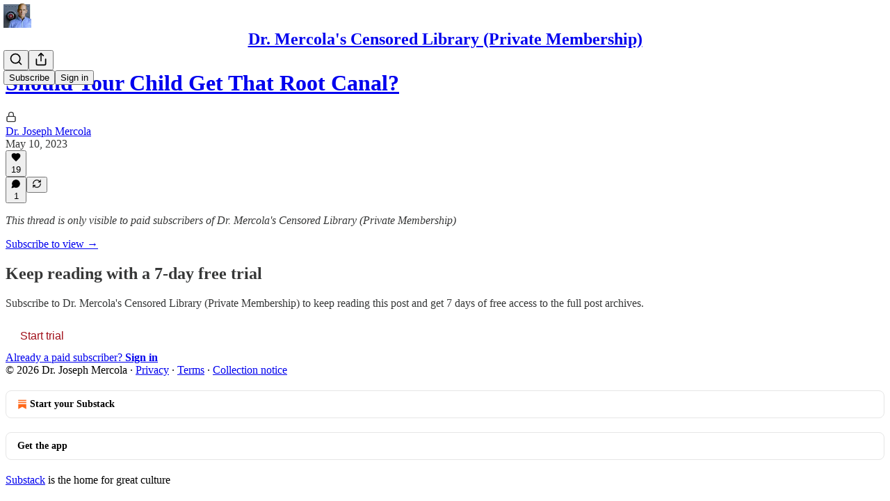

--- FILE ---
content_type: application/javascript
request_url: https://substackcdn.com/bundle/static/js/527.79602f54.js
body_size: 4619
content:
"use strict";(self.webpackChunksubstack=self.webpackChunksubstack||[]).push([["527"],{39957:function(e,n,r){r.d(n,{A:()=>i});let i={content:"content-uWImTJ",open:"open-sYnXMa",close:"close-nDLxeI"}},7358:function(e,n,r){r.d(n,{a:()=>el,N:()=>eo});var i=r(4006),t=r(17402),l=r(89490),o=r(63136);function c(e){let{profile:n}=e,r=n.bio;return r?(0,i.Y)(u,{children:(0,i.Y)(o.EY.B4,{children:r})}):null}let u=(0,l.I4)({display:"flex",direction:"column",gap:2});var a=r(69277),s=r(70408),d=r(65824),f=r(58050),p=r(84605),h=r(46271),m=r(74297),Y=r(86500),g=r(35369),b=r(94874),y=r(85050),_=r(40659),v=r(49807),C=r(57324);function I(e){let{subject:n,profile:r,utmSource:t,forceRefresh:l,entityKey:o}=e,c=(0,h.Jd)(),u=(0,_.rG)(),a=(0,d.FV)(r);return(null==n?void 0:n.id)===(null==c?void 0:c.id)?null:(0,i.FD)(F,{children:[a?(0,i.Y)(x,{pub:a,isSubscribed:r.isSubscribed,user:c,profile:r,utmSource:t,forceRefreshCard:l,params:u}):(0,i.Y)(D,{profile:r,entityKey:o}),r.can_dm&&(0,i.Y)(E,{profile:r})]})}function x(e){let{pub:n,profile:r,isSubscribed:t,user:l,utmSource:o,forceRefreshCard:c,params:u={}}=e,s=(0,y.s)({surface:"hover_profile",zIndex:1001})(n,r),{isLoading:f,subscribe:p}=(0,m.M)({publication:n,profileId:r.id,source:null!=o?o:"profile-card",onSuccess:()=>{c()}}),h=n?(0,v.eV6)(n,{user:l,addBase:!0,params:(0,a._)({utm_source:o||d.XY,utm_content:C.fL.subscribes,next:document.location.href},u)}):"";return n&&(t?(0,i.Y)(S,{href:h,onClick:()=>{(0,Y.u4)(Y.qY.ACCOUNT_CARD_SUBSCRIBE_CLICKED),(0,Y.fN)(n,"hover_profile")}}):"feed"===o&&l?(0,i.Y)(w,{onClick:()=>p(),isLoading:f}):(0,i.Y)(A,{href:h,onClick:e=>{(0,Y.u4)(Y.qY.ACCOUNT_CARD_SUBSCRIBE_CLICKED),s(e)}}))}function S(e){let{href:n,onClick:r}=e,{iString:t}=(0,p.GO)();return(0,i.Y)(g.$n,{priority:"secondary-outline",size:"sm",flex:"grow",href:n,onClick:r,children:t("Subscribed")})}function A(e){let{href:n,onClick:r}=e,{iString:t}=(0,p.GO)();return(0,i.Y)(g.$n,{priority:"primary",size:"sm",flex:"grow",href:n,localNavigation:!1,onClick:r,children:t("Subscribe")})}function w(e){let{isLoading:n,onClick:r}=e,{iString:t}=(0,p.GO)();return(0,i.Y)(g.$n,{priority:"primary",size:"sm",flex:"grow",onClick:r,loading:n,children:t("Subscribe")})}function D(e){let{profile:n,entityKey:r}=e,{isFollowing:t,buttonProps:l}=(0,f.km)(n,"hover-card",r),{iString:o}=(0,p.GO)();return(0,i.Y)(g.$n,(0,s._)((0,a._)({priority:t?"secondary-outline":"primary",size:"sm",flex:"grow"},l),{children:o(t?"Following":"Follow")}))}function E(e){let{profile:n}=e,{isLoading:r,handleStart:t}=(0,b.F)({source:"profile"}),{iString:l}=(0,p.GO)();return(0,i.Y)(g.$n,{priority:"secondary-outline",size:"sm",flex:"grow",onClick:()=>t([n.id]),loading:r,children:l("Message")})}let F=(0,l.I4)({display:"flex",direction:"row",gap:8,paddingTop:4});var N=r(24078),L=r(49095);function k(e){var n,r,t;let{subject:l,profile:c,utmSource:u}=e,a=l.name||"",s=null!=(r=c.handle)?r:null,f=(0,d.dL)(l,{utmSource:u}),p=l.id||0,h=null!=(t=c.bestseller_tier)?t:0,m=!!p&&!!(h||(null==(n=c.status)?void 0:n.badge));return(0,i.FD)(O,{children:[(0,i.FD)(B,{children:[(0,i.FD)(o.EY.B2,{children:[(0,i.Y)(o.Yq,{href:f,children:a}),"\xa0",m&&(0,i.Y)(o.EY,{as:"span",style:{verticalAlign:"bottom"},paddingLeft:2,children:(0,i.Y)(L.UserStatusSymbols,{inline:!0,tier:h,userId:p,status:c.status,size:"sm",noRelationshipBadge:!0})})]}),s&&(0,i.Y)(o.EY.B4,{color:"secondary",children:(0,i.Y)(o.Yq,{href:f,children:"@".concat(s)})}),(0,i.Y)(L.ProfileRelationshipBadge,{profile:c})]}),(0,i.Y)(N.dm,{user:c,size:48})]})}let O=(0,l.I4)({display:"flex",direction:"row",gap:12}),B=(0,l.I4)({display:"flex",direction:"column",justifyContent:"center",flex:"grow",gap:2});var z=r(57820);function R(){return(0,i.Y)(eo,{children:(0,i.Y)(z.y$,{flex:"grow",padding:40})})}var U=r(38305),q=r(22057),T=r(76977),K=r(39318);function j(e){let{profile:n,utmSource:r}=e,{iString:t,iPlural:l}=(0,p.GO)(),c=n.mutualsContext;if(!c)return null;let u=c.users.sort(e=>e.photo_url?-1:1);return 0===u.length?null:(0,i.FD)(T.fI,{alignItems:"center",gap:12,children:[(0,i.Y)(q.Z,{users:u,max:3,size:20,renderAvatar:e=>e.user?(0,i.Y)(N.dm,(0,s._)((0,a._)({},e),{linkProps:{href:(0,K.gYq)(e.user,{utm_source:C.VU.profileCard})},utmSource:C.VU.profileCard})):(0,i.Y)(N.q5,{})}),(0,i.FD)(o.EY.B4,{color:"secondary",children:["followers"===c.type&&t("Followed by "),(0,i.Y)(U.K,{array:u,limit:3,formatter:e=>(0,i.Y)(o.Yq,{href:(0,d.dL)(e,{utmSource:r}),children:e.name})}),"subscribers"===c.type?l(" subscribes"," subscribe",u.length):""]})]})}var G=r(33727),V=r(81203),J=r(75303),P=r(82776);function M(e){let{profile:n,utmSource:r}=e,t=(0,d.FV)(n),l=(0,h.Jd)();if(!t)return null;let c=(0,P.getByLine)(t),u=(0,K.fOI)(t,{params:{utm_source:r||d.XY,utm_content:C.fL.writes},signedIn:!!l});return(0,i.Y)(J.AE,{href:u,target:"_blank",rel:"noopener",onClick:()=>{(0,Y.u4)(Y.qY.ACCOUNT_CARD_WRITES_LINK_CLICKED),(0,Y.fN)(t,"hover_profile")},children:(0,i.Y)(X,{children:(0,i.FD)($,{children:[(0,i.Y)(V.Nq,{pub:t,size:40}),(0,i.FD)(Z,{children:[(0,i.Y)(o.EY.B4,{weight:"medium",color:"primary",children:t.name}),c&&(0,i.FD)(o.EY.B4,{translated:!0,color:"secondary",children:["By ",I18N.p(c)]})]})]})})})}function X(e){let{children:n}=e;return(0,i.Y)(G.Z,{padding:12,gap:12,radius:"sm",bg:"primary-hover",shadow:"none",children:n})}let $=(0,J.I4)({display:"flex",direction:"row",gap:12,alignItems:"center"}),Z=(0,J.I4)({display:"flex",direction:"column",flex:"grow"});var W=r(25859),Q=r(76171);function H(e){let{profile:n,subject:r,utmSource:t}=e,{iString:l}=(0,p.GO)(),{subscriptions:o,moreSubsLabel:c}=(0,d.Xm)(n),u=(0,d.FV)(n);return 0===o.length||u?null:(0,i.FD)(er,{children:[(0,i.Y)(ee,{title:l("Subscriptions"),moreSubsLabel:c,href:(0,d.dL)(r,{utmSource:t})}),o.map(e=>(0,i.Y)(en,{pub:e.publication,utmSource:t},e.publication.id))]})}function ee(e){let{title:n,moreSubsLabel:r,href:t}=e;return(0,i.FD)(T.fI,{justifyContent:"space-between",children:[(0,i.Y)(Q.JU,{color:"secondary",children:n}),r&&(0,i.Y)(o.EY.B4,{color:"secondary",children:(0,i.Y)(W.Yq,{href:t,children:r})})]})}function en(e){let{pub:n,utmSource:r}=e,t=(0,h.Jd)();if(!n)return null;let l=(0,K.fOI)(n,{params:{utm_source:r||d.XY,utm_content:C.fL.reads},signedIn:!!t});return(0,i.Y)(J.AE,{href:l,target:"_blank",onClick:()=>{(0,Y.u4)(Y.qY.ACCOUNT_CARD_READS_LINK_CLICKED),(0,Y.fN)(n,"hover_profile")},rel:"noopener",children:(0,i.FD)(T.fI,{alignItems:"center",gap:12,children:[(0,i.Y)(V.Nq,{pub:n,size:28}),(0,i.Y)(o.EY.B4,{weight:"medium",color:"primary",title:n.name,children:n.name})]})})}function er(e){let{children:n}=e;return(0,i.Y)(G.Z,{padding:12,radius:"sm",bg:"primary-hover",shadow:"none",children:n})}var ei=r(31354),et=r(76528);function el(e){let{subject:n,utmSource:r,trackOnShow:l}=e,o=(0,d.nL)(n),{data:u,mutate:a}=(0,et.OU)(o||"",{shouldRevalidate:!1}),s=(0,ei.O)();return((0,t.useEffect)(()=>{if(l&&u){var e;(0,Y.u4)(Y.qY.ACCOUNT_CARD_SHOWN,{profile_user_id:u.id,has_publication:((null==(e=u.publicationUsers)?void 0:e.length)||0)>0})}},[l,null==u?void 0:u.id]),o&&u)?(0,i.FD)(eo,{children:[(0,i.Y)(k,{profile:u,subject:n,utmSource:r}),(0,i.Y)(c,{profile:u}),(0,i.Y)(I,{profile:u,subject:n,utmSource:r,forceRefresh:()=>a(),entityKey:s}),(0,i.Y)(M,{profile:u,utmSource:r}),(0,i.Y)(H,{profile:u,subject:n,utmSource:r}),(0,i.Y)(j,{profile:u,utmSource:r})]}):(0,i.Y)(R,{})}let eo=(0,l.I4)({display:"flex",direction:"column",sizing:"border-box",width:320,gap:12,padding:12})},65824:function(e,n,r){r.d(n,{FV:()=>d,XY:()=>c,Xm:()=>s,dL:()=>a,nL:()=>u}),r(59167);var i=r(58278),t=r(39318),l=r(49807),o=r(82776);let c=r(57324).VU.accountCard;function u(e){if(!e)return null;let n=function(e){if("handle"in e&&e.handle)return e.handle;let n="author_id"in e&&e.author_id||"user_id"in e&&e.user_id||e.id;return n?e.slug?e.slug.startsWith("".concat(n,"-"))?e.slug:"".concat(n,"-").concat(e.slug):e.name?"".concat(n,"-").concat((0,i.JG)(e.name,{hashIfEmpty:!0})):"".concat(n):null}(e);return n?"/api/v1/user/".concat(n,"/public_profile"):null}function a(e){let{utmSource:n}=arguments.length>1&&void 0!==arguments[1]?arguments[1]:{},r=document.location.href.startsWith((0,l.Ewe)());return(0,t.gYq)(e,{noBase:r,utm_source:n||c})}function s(e){let n=[];e&&e.subscriptions&&(n=(0,o.sortSubscriptions)(e.subscriptions.filter(e=>!!e)));let r=null;return n.length>3&&(r="See all ".concat((0,o.numberToString)(n.length))),{subscriptions:n=n.slice(0,3),moreSubsLabel:r}}function d(e){var n;return e.primaryPublication&&(null==(n=e.publicationUsers.find(n=>{var r;return n.publication_id===(null==e||null==(r=e.primaryPublication)?void 0:r.id)}))?void 0:n.publication)}},74297:function(e,n,r){r.d(n,{M:()=>h});var i=r(69277),t=r(4006),l=r(48697),o=r(45773),c=r(58050),u=r(46271),a=r(86500),s=r(1683),d=r(12501),f=r(36372),p=r(32848);function h(e){let{publication:n,profileId:r,onSuccess:h=()=>{},source:m,params:Y={}}=e,g=(0,u.Jd)(),b=(0,p.n7)(),y=(0,c.uy)(),{popToast:_}=(0,f.d)(),{isLoading:v,refetch:C}=(0,d.st)({pathname:"/api/v1/reader/signup/pub",method:"POST",json:(0,i._)({publication_id:null==n?void 0:n.id,email:null==g?void 0:g.email,source:m,first_url:s.R9,first_referrer:s.b7,first_session_url:s.K0,first_session_referrer:s.OG,current_url:s.AT,current_referrer:s.uC},Y)});return{isLoading:v,subscribe:async()=>{if(!g||!n)return void _(()=>(0,t.Y)(f.y,{text:"Something went wrong. Please try again.",Icon:l.A}));try{await C(),_(()=>(0,t.Y)(f.y,{text:"Subscribed to ".concat(n.name),Icon:o.A})),h(),b.refetchPublication(n.id),r&&y(function(){let e=arguments.length>0&&void 0!==arguments[0]?arguments[0]:[];return e.includes(r)?e:[r,...e]},{revalidate:!1}),(0,a.u4)(a.qY.FEED_ONE_CLICK_SUBSCRIBE,{source:m,publication_id:n.id})}catch(e){console.error(e),_(()=>(0,t.Y)(f.y,{text:"There was an issue subscribing to this profile.",Icon:l.A}))}}}}},22057:function(e,n,r){r.d(n,{Z:()=>d});var i=r(69277),t=r(4006),l=r(32485),o=r.n(l),c=r(24078),u=r(89490),a=r(82776),s=r(72458);function d(e){let{users:n,renderAvatar:r=e=>(0,t.Y)(c.eu,(0,i._)({},e)),max:l=5,total:u,size:a=32,direction:d="ltr",className:m,renderCount:Y,loading:g}=e,b=l?n.slice(0,l):n,y=u?u-b.length:l?n.length-l:0,_="rtl"===d?[...b].reverse():b,v=(0,t.Y)(f,{size:a,remainingCount:y}),C=null==Y?void 0:Y(y),I=.25*a,x=Math.max(.125*a,3);return(0,t.FD)(p,{children:[(0,t.FD)(h,{className:o()(s.A[d],m),style:{"--scale":"".concat(a,"px"),"--offset":"".concat(I,"px"),"--border-width":"".concat(x,"px")},children:[g?function(e){let{size:n,max:r}=e;return Array(r).fill(null).map((e,i)=>(0,t.Y)(c.mM,{size:n,className:o()(s.A.avatar,0!==i&&s.A.overlap,i===r-1&&s.A.last)},i))}({size:a,max:l}):_.map((e,n)=>r({user:e,size:a,className:o()(s.A.avatar,0!==n&&s.A.overlap,n===_.length-1&&s.A.last)})),y>0&&!Y&&v]}),y>0&&Y&&C]})}function f(e){let{size:n,remainingCount:r}=e;return(0,t.Y)(c.j0,{className:o()(s.A.avatar,s.A.overlap,s.A.last),size:n,children:(0,t.Y)(c.NV,{size:n,text:"+".concat((0,a.numberToRoughShortString)(Math.max(r,1),{plusSignifier:""}))})})}let p=(0,u.I4)({display:"flex",direction:"row",gap:8,alignItems:"center",justifyContent:"start"}),h=(0,u.I4)({display:"flex",direction:"row",alignItems:"center",justifyContent:"start"})},30192:function(e,n,r){r.d(n,{j:()=>s});var i=r(4006),t=r(61133),l=r(17402),o=r(10238),c=r(75313),u=r(49365),a=r(39957);function s(e){let{trigger:n,children:r,onOpen:s,onClose:d,onFetch:f,disabled:p,side:h,align:m,loading:Y}=e,[g,b]=(0,l.useState)(!1),y=(0,l.useRef)(!1);(0,l.useEffect)(()=>{g&&!y.current&&f&&(y.current=!0,f())},[g,f]);let _={zIndex:o.iC,"--shift":"".concat(c.k,"px"),"--scale":"".concat(c.R)};return p||!r?(0,i.Y)(i.FK,{children:n}):(0,i.FD)(t.bL,{openDelay:c.A1,closeDelay:c.TJ,open:g,onOpenChange:e=>{b(e),e?null==s||s():null==d||d()},children:[(0,i.Y)(t.l9,{asChild:!0,children:(0,i.Y)("span",{children:n})}),(0,i.Y)(t.ZL,{children:(0,i.Y)(t.UC,{side:h,align:m,sideOffset:c.k,collisionPadding:c.k,className:a.A.content,style:_,children:!Y&&(0,i.Y)(u.d,{children:"function"==typeof r?r({close:()=>b(!1)}):r})})})]})}},49365:function(e,n,r){r.d(n,{d:()=>o});var i=r(4006),t=r(33727),l=r(10996);function o(e){let{children:n}=e;return(0,i.Y)(l.e$,{children:(0,i.Y)(t.Z,{className:"panel-dQv8m7",shadow:"md",radius:"sm",sizing:"border-box",outline:"none",border:"detail",zIndex:1,padding:0,children:n})})}},54754:function(e,n,r){r.d(n,{r:()=>l});var i=r(4006),t=r(17402);let l=e=>{let{children:n,separator:r}=e,l=[],o=t.Children.toArray(n);return o.forEach((e,n)=>{l.push(e),n!==o.length-1&&l.push(r)}),(0,i.Y)(i.FK,{children:l})}},29611:function(e,n,r){r.d(n,{v:()=>o});var i=r(4006),t=r(94729),l=r(36372);function o(){let e=(0,l.d)();return(n,r)=>{e.popToast(()=>(0,i.Y)(l.y,{text:(0,t.Qd)(n,r)}))}}}}]);

--- FILE ---
content_type: application/javascript; charset=UTF-8
request_url: https://takecontrol.substack.com/cdn-cgi/challenge-platform/h/b/scripts/jsd/d251aa49a8a3/main.js?
body_size: 8735
content:
window._cf_chl_opt={AKGCx8:'b'};~function(w8,UZ,Uu,UI,Uo,Us,UT,Ue,w2,w4){w8=x,function(S,U,wQ,w7,v,F){for(wQ={S:560,U:357,v:548,F:444,V:435,Y:563,D:580,C:363,J:406,M:575},w7=x,v=S();!![];)try{if(F=parseInt(w7(wQ.S))/1+-parseInt(w7(wQ.U))/2+-parseInt(w7(wQ.v))/3*(-parseInt(w7(wQ.F))/4)+-parseInt(w7(wQ.V))/5*(-parseInt(w7(wQ.Y))/6)+-parseInt(w7(wQ.D))/7+-parseInt(w7(wQ.C))/8+-parseInt(w7(wQ.J))/9*(-parseInt(w7(wQ.M))/10),F===U)break;else v.push(v.shift())}catch(V){v.push(v.shift())}}(i,359069),UZ=this||self,Uu=UZ[w8(596)],UI={},UI[w8(424)]='o',UI[w8(359)]='s',UI[w8(515)]='u',UI[w8(378)]='z',UI[w8(506)]='n',UI[w8(426)]='I',UI[w8(540)]='b',Uo=UI,UZ[w8(589)]=function(S,U,F,V,wm,wA,wk,wt,Y,C,J,M,K,E,y){if(wm={S:597,U:564,v:586,F:425,V:447,Y:450,D:447,C:463,J:499,M:369,K:463,E:595,y:446,c:495,X:360,H:586,a:395,O:434,P:441,N:564,g:430,L:573,B:456,j:420,l:429,W:420},wA={S:358,U:495,v:360,F:356,V:429},wk={S:558,U:502,v:519,F:480,V:375,Y:583,D:486},wt=w8,Y={'uNPlU':function(X,H){return X!==H},'jCvqI':wt(wm.S),'FisiE':function(X,H){return X<H},'JlONW':function(X,H){return X+H},'CcaAu':function(X,H){return X===H},'gigZG':function(X,H){return X(H)},'tQeJI':function(X,H,O){return X(H,O)},'hLAJL':function(X,H,O){return X(H,O)}},U===null||Y[wt(wm.U)](void 0,U))return V;for(C=Y[wt(wm.v)](UR,U),S[wt(wm.F)][wt(wm.V)]&&(C=C[wt(wm.Y)](S[wt(wm.F)][wt(wm.D)](U))),C=S[wt(wm.C)][wt(wm.J)]&&S[wt(wm.M)]?S[wt(wm.K)][wt(wm.J)](new S[(wt(wm.M))](C)):function(X,wU,H){for(wU=wt,X[wU(wA.S)](),H=0;Y[wU(wA.U)](H,X[wU(wA.v)]);X[H+1]===X[H]?X[wU(wA.F)](Y[wU(wA.V)](H,1),1):H+=1);return X}(C),J='nAsAaAb'.split('A'),J=J[wt(wm.E)][wt(wm.y)](J),M=0;Y[wt(wm.c)](M,C[wt(wm.X)]);M++)if(K=C[M],E=Un(S,U,K),Y[wt(wm.H)](J,E)){if(wt(wm.a)===wt(wm.O))return y[wt(wm.P)](F);else y=Y[wt(wm.N)]('s',E)&&!S[wt(wm.g)](U[K]),wt(wm.L)===F+K?Y[wt(wm.B)](D,F+K,E):y||Y[wt(wm.j)](D,Y[wt(wm.l)](F,K),U[K])}else Y[wt(wm.W)](D,F+K,E);return V;function D(X,H,wS){if(wS=wt,Y[wS(wk.S)](Y[wS(wk.U)],Y[wS(wk.U)]))return U[wS(wk.v)](function(){}),'p';else Object[wS(wk.F)][wS(wk.V)][wS(wk.Y)](V,H)||(V[H]=[]),V[H][wS(wk.D)](X)}},Us=w8(509)[w8(365)](';'),UT=Us[w8(595)][w8(446)](Us),UZ[w8(462)]=function(S,U,v5,v4,v3,ww,v,F,V,Y,J,D){for(v5={S:451,U:403,v:360,F:532,V:570,Y:565,D:486,C:402,J:392,M:361,K:353},v4={S:439},v3={S:402},ww=w8,v={'fbZEx':function(C,J){return C+J},'KpDXi':function(C,J,M){return C(J,M)},'zuNpR':ww(v5.S),'nwHAz':function(C,J){return C(J)}},F=Object[ww(v5.U)](U),V=0;V<F[ww(v5.v)];V++)if(ww(v5.S)===v[ww(v5.F)]){if(Y=F[V],'f'===Y&&(Y='N'),S[Y]){for(D=0;D<U[F[V]][ww(v5.v)];-1===S[Y][ww(v5.V)](U[F[V]][D])&&(v[ww(v5.Y)](UT,U[F[V]][D])||S[Y][ww(v5.D)](v[ww(v5.C)]('o.',U[F[V]][D]))),D++);}else S[Y]=U[F[V]][ww(v5.J)](function(C,wv){return wv=ww,v[wv(v3.S)]('o.',C)})}else J=D(),C(J.r,function(O,wp){wp=ww,typeof y===wp(v4.S)&&H(O),X()}),J.e&&v[ww(v5.M)](y,ww(v5.K),J.e)},Ue=null,w2=w1(),w4=function(pD,pr,pY,pF,wO,U,F,V,Y){return pD={S:432,U:454,v:470,F:401},pr={S:542,U:419,v:409,F:542,V:487,Y:355,D:516,C:536,J:486,M:542,K:473,E:559,y:354,c:542,X:417,H:388,a:579,O:469,P:396,N:542,g:421,L:364,B:436,j:542},pY={S:360},pF={S:423,U:360,v:364,F:480,V:375,Y:583,D:480,C:375,J:583,M:480,K:537,E:500,y:539,c:441,X:381,H:486,a:568,O:469,P:504,N:571,g:441,L:398,B:584,j:374,l:542,W:423,h:417,Q:471,Z:542,I:537,o:460,z:460,n:480,R:585,s:441,T:473,d:486,e:523,b:469,f:571,G:483,k:486,A:441,m:398,i0:521,i1:379,i2:486,i3:542,i4:521,i5:437,i6:471,i7:568,i8:594,i9:384,ii:571,ix:486,it:536,iS:396},wO=w8,U={'MiVsn':function(D,C){return D!==C},'OQOgM':wO(pD.S),'YtMmT':function(D,C){return D<C},'CRSij':function(D,C){return D|C},'yzIFP':function(D,C){return D-C},'aZBTS':function(D,C){return D|C},'CjgaP':function(D,C){return D(C)},'GerRG':function(D,C){return D>C},'jKlcC':function(D,C){return D&C},'iRqpD':function(D,C){return C==D},'nnXEk':function(D,C){return C&D},'GYnhe':function(D,C){return C==D},'QYJLc':wO(pD.U),'tUCmZ':function(D,C){return D>C},'JTnKG':function(D,C){return C==D},'gYbUA':function(D,C){return D>C},'cpojI':function(D,C){return D<C},'oJNfM':function(D,C){return D|C},'uvAEJ':function(D,C){return D<<C},'uUSJx':function(D,C){return D<<C},'ySShi':function(D,C){return D<<C},'iZDpn':function(D,C){return C==D},'yBWrr':function(D,C){return D(C)},'bCYHt':function(D,C){return D==C},'yDJJB':function(D,C){return D<C},'hIIRG':function(D,C){return D<C},'vnGMZ':function(D,C){return C!=D},'xpbtZ':function(D,C){return C&D},'LTpjK':function(D,C){return C*D},'Otvul':function(D,C){return D-C},'dlHAI':function(D,C){return D(C)},'LZjql':function(D,C){return D*C},'nDLUe':function(D,C){return D+C},'AwLWU':function(D,C){return D+C}},F=String[wO(pD.v)],V={'h':function(D,pw){return pw={S:389,U:364},D==null?'':V.g(D,6,function(C,wP){return wP=x,wP(pw.S)[wP(pw.U)](C)})},'g':function(D,C,J,wN,M,K,E,y,X,H,O,P,N,L,B,j,W,Q,Z,I,z){if(wN=wO,M={},M[wN(pF.S)]=function(o,z){return z*o},K=M,D==null)return'';for(y={},X={},H='',O=2,P=3,N=2,L=[],B=0,j=0,W=0;W<D[wN(pF.U)];W+=1)if(Q=D[wN(pF.v)](W),Object[wN(pF.F)][wN(pF.V)][wN(pF.Y)](y,Q)||(y[Q]=P++,X[Q]=!0),Z=H+Q,Object[wN(pF.D)][wN(pF.C)][wN(pF.J)](y,Z))H=Z;else{if(Object[wN(pF.M)][wN(pF.V)][wN(pF.J)](X,H)){if(U[wN(pF.K)](wN(pF.E),U[wN(pF.y)])){if(256>H[wN(pF.c)](0)){for(E=0;U[wN(pF.X)](E,N);B<<=1,j==C-1?(j=0,L[wN(pF.H)](J(B)),B=0):j++,E++);for(I=H[wN(pF.c)](0),E=0;8>E;B=U[wN(pF.a)](B<<1,1&I),j==U[wN(pF.O)](C,1)?(j=0,L[wN(pF.H)](J(B)),B=0):j++,I>>=1,E++);}else{for(I=1,E=0;E<N;B=U[wN(pF.P)](B<<1,I),C-1==j?(j=0,L[wN(pF.H)](U[wN(pF.N)](J,B)),B=0):j++,I=0,E++);for(I=H[wN(pF.g)](0),E=0;U[wN(pF.L)](16,E);B=B<<1|U[wN(pF.B)](I,1),j==C-1?(j=0,L[wN(pF.H)](J(B)),B=0):j++,I>>=1,E++);}O--,U[wN(pF.j)](0,O)&&(O=Math[wN(pF.l)](2,N),N++),delete X[H]}else z=E&y,X>>=1,H==0&&(B=O,P=N(C++)),L|=K[wN(pF.W)](0<z?1:0,B),j<<=1}else for(I=y[H],E=0;E<N;B=U[wN(pF.P)](B<<1,U[wN(pF.h)](I,1)),U[wN(pF.Q)](j,C-1)?(j=0,L[wN(pF.H)](J(B)),B=0):j++,I>>=1,E++);H=(O--,O==0&&(O=Math[wN(pF.Z)](2,N),N++),y[Z]=P++,String(Q))}if(''!==H){if(U[wN(pF.I)](U[wN(pF.o)],U[wN(pF.z)]))F(V,Y);else{if(Object[wN(pF.n)][wN(pF.V)][wN(pF.Y)](X,H)){if(U[wN(pF.R)](256,H[wN(pF.s)](0))){for(E=0;E<N;B<<=1,U[wN(pF.T)](j,U[wN(pF.O)](C,1))?(j=0,L[wN(pF.d)](J(B)),B=0):j++,E++);for(I=H[wN(pF.g)](0),E=0;U[wN(pF.e)](8,E);B=B<<1.19|1.91&I,j==U[wN(pF.b)](C,1)?(j=0,L[wN(pF.H)](U[wN(pF.f)](J,B)),B=0):j++,I>>=1,E++);}else{for(I=1,E=0;U[wN(pF.G)](E,N);B=I|B<<1.3,j==C-1?(j=0,L[wN(pF.k)](J(B)),B=0):j++,I=0,E++);for(I=H[wN(pF.A)](0),E=0;U[wN(pF.m)](16,E);B=U[wN(pF.i0)](U[wN(pF.i1)](B,1),1.04&I),C-1==j?(j=0,L[wN(pF.i2)](J(B)),B=0):j++,I>>=1,E++);}O--,O==0&&(O=Math[wN(pF.i3)](2,N),N++),delete X[H]}else for(I=y[H],E=0;U[wN(pF.X)](E,N);B=U[wN(pF.i4)](U[wN(pF.i5)](B,1),I&1.8),U[wN(pF.i6)](j,C-1)?(j=0,L[wN(pF.i2)](J(B)),B=0):j++,I>>=1,E++);O--,O==0&&N++}}for(I=2,E=0;E<N;B=U[wN(pF.i7)](U[wN(pF.i8)](B,1),I&1.47),U[wN(pF.i9)](j,C-1)?(j=0,L[wN(pF.H)](U[wN(pF.ii)](J,B)),B=0):j++,I>>=1,E++);for(;;)if(B<<=1,j==U[wN(pF.O)](C,1)){L[wN(pF.ix)](U[wN(pF.it)](J,B));break}else j++;return L[wN(pF.iS)]('')},'j':function(D,pV,wg){return pV={S:441},wg=wO,null==D?'':D==''?null:V.i(D[wg(pY.S)],32768,function(C,wL){return wL=wg,D[wL(pV.S)](C)})},'i':function(D,C,J,wB,M,K,E,y,X,H,O,P,N,L,B,j,Q,W){for(wB=wO,M=[],K=4,E=4,y=3,X=[],P=J(0),N=C,L=1,H=0;3>H;M[H]=H,H+=1);for(B=0,j=Math[wB(pr.S)](2,2),O=1;O!=j;W=P&N,N>>=1,U[wB(pr.U)](0,N)&&(N=C,P=J(L++)),B|=(U[wB(pr.v)](0,W)?1:0)*O,O<<=1);switch(B){case 0:for(B=0,j=Math[wB(pr.F)](2,8),O=1;j!=O;W=P&N,N>>=1,0==N&&(N=C,P=J(L++)),B|=(U[wB(pr.V)](0,W)?1:0)*O,O<<=1);Q=F(B);break;case 1:for(B=0,j=Math[wB(pr.S)](2,16),O=1;U[wB(pr.Y)](O,j);W=U[wB(pr.D)](P,N),N>>=1,N==0&&(N=C,P=U[wB(pr.C)](J,L++)),B|=(0<W?1:0)*O,O<<=1);Q=U[wB(pr.C)](F,B);break;case 2:return''}for(H=M[3]=Q,X[wB(pr.J)](Q);;){if(L>D)return'';for(B=0,j=Math[wB(pr.F)](2,y),O=1;U[wB(pr.Y)](O,j);W=P&N,N>>=1,U[wB(pr.U)](0,N)&&(N=C,P=J(L++)),B|=(0<W?1:0)*O,O<<=1);switch(Q=B){case 0:for(B=0,j=Math[wB(pr.M)](2,8),O=1;U[wB(pr.Y)](O,j);W=P&N,N>>=1,U[wB(pr.K)](0,N)&&(N=C,P=J(L++)),B|=U[wB(pr.E)](0<W?1:0,O),O<<=1);M[E++]=F(B),Q=U[wB(pr.y)](E,1),K--;break;case 1:for(B=0,j=Math[wB(pr.c)](2,16),O=1;O!=j;W=U[wB(pr.X)](P,N),N>>=1,0==N&&(N=C,P=U[wB(pr.H)](J,L++)),B|=U[wB(pr.a)](0<W?1:0,O),O<<=1);M[E++]=F(B),Q=U[wB(pr.O)](E,1),K--;break;case 2:return X[wB(pr.P)]('')}if(U[wB(pr.K)](0,K)&&(K=Math[wB(pr.N)](2,y),y++),M[Q])Q=M[Q];else if(Q===E)Q=U[wB(pr.g)](H,H[wB(pr.L)](0));else return null;X[wB(pr.J)](Q),M[E++]=U[wB(pr.B)](H,Q[wB(pr.L)](0)),K--,H=Q,K==0&&(K=Math[wB(pr.j)](2,y),y++)}}},Y={},Y[wO(pD.F)]=V.h,Y}(),w5();function UR(S,wR,wx,U){for(wR={S:450,U:403,v:477},wx=w8,U=[];null!==S;U=U[wx(wR.S)](Object[wx(wR.U)](S)),S=Object[wx(wR.v)](S));return U}function w5(pX,pc,pE,wj,S,U,v,F,V){if(pX={S:581,U:593,v:399,F:508,V:422,Y:510,D:492,C:554,J:549},pc={S:422,U:581,v:549},pE={S:453},wj=w8,S={'dKkKM':function(Y){return Y()},'sQtAm':function(Y){return Y()},'drTph':function(Y,D){return D!==Y},'pHJna':wj(pX.S)},U=UZ[wj(pX.U)],!U)return;if(!S[wj(pX.v)](Um))return;(v=![],F=function(wl){if(wl=wj,!v){if(v=!![],!S[wl(pE.S)](Um))return;Ub(function(Y){w6(U,Y)})}},S[wj(pX.F)](Uu[wj(pX.V)],S[wj(pX.Y)]))?F():UZ[wj(pX.D)]?Uu[wj(pX.D)](wj(pX.C),F):(V=Uu[wj(pX.J)]||function(){},Uu[wj(pX.J)]=function(wW){wW=wj,V(),Uu[wW(pc.S)]!==wW(pc.U)&&(Uu[wW(pc.v)]=V,F())})}function Ud(v7,wF,v,F,V,Y,D,C){v=(v7={S:468,U:577,v:455,F:412,V:513,Y:553,D:458,C:397,J:372,M:534,K:576,E:352,y:588,c:452,X:518,H:400},wF=w8,{'GqZwz':wF(v7.S),'pWekJ':wF(v7.U),'fNDCO':function(J,M,K,E,y){return J(M,K,E,y)},'BttOV':wF(v7.v)});try{return F=Uu[wF(v7.F)](v[wF(v7.V)]),F[wF(v7.Y)]=v[wF(v7.D)],F[wF(v7.C)]='-1',Uu[wF(v7.J)][wF(v7.M)](F),V=F[wF(v7.K)],Y={},Y=pRIb1(V,V,'',Y),Y=v[wF(v7.E)](pRIb1,V,V[v[wF(v7.y)]]||V[wF(v7.c)],'n.',Y),Y=pRIb1(V,F[wF(v7.X)],'d.',Y),Uu[wF(v7.J)][wF(v7.H)](F),D={},D.r=Y,D.e=null,D}catch(J){return C={},C.r={},C.e=J,C}}function UA(vM,wM,S){return vM={S:593,U:497},wM=w8,S=UZ[wM(vM.S)],Math[wM(vM.U)](+atob(S.t))}function w1(vl,wH){return vl={S:485},wH=w8,crypto&&crypto[wH(vl.S)]?crypto[wH(vl.S)]():''}function Uf(vS,wr,U,v,F,V){return vS={S:405,U:593,v:405,F:506},wr=w8,U={},U[wr(vS.S)]=function(Y,D){return D!==Y},v=U,F=UZ[wr(vS.U)],!F?null:(V=F.i,v[wr(vS.v)](typeof V,wr(vS.F))||V<30)?null:V}function i(pQ){return pQ='length,KpDXi,pkLOA2,1283856tCbzCF,charAt,split,DYbQy,MqVAX,vSDRf,Set,bLCWC,api,body,AKGCx8,iRqpD,hasOwnProperty,YxEYw,vkqYC,symbol,uvAEJ,KLSxM,YtMmT,POST,FPNdb,iZDpn,XFiUt,onerror,UiDzt,dlHAI,3eZPQg7rmcxn4-0aNLd+UqG1TpjXBbyAKY8sDoH$CwWu9vRthF2fESJOM5V6lzkIi,QjHdY,open,map,BENAf,LRmiB4,MWsyo,join,tabIndex,GerRG,sQtAm,removeChild,xowXAR,fbZEx,keys,sCwwL,cXNIt,9dSfRaX,log,send,yDJJB,rcoSn,[native code],createElement,isArray,source,AWToR,ontimeout,nnXEk,stringify,bCYHt,hLAJL,nDLUe,readyState,kxVkR,object,Object,bigint,InMtq,timeout,JlONW,isNaN,enxTb,qZPiZ,uQwhF,CKmIC,2984295QFbBNC,AwLWU,uUSJx,PurMH,function,/jsd/oneshot/d251aa49a8a3/0.45441393194745:1769297035:QoVEr9MNIUjfF9aDy624_G6RvVmnqcmmrPvsiN2LpM0/,charCodeAt,aUjz8,FlrtE,651764CwfVwv,Wtzva,bind,getOwnPropertyNames,JBxy9,3|4|2|1|0,concat,ineja,navigator,dKkKM,xXMOm,clientInformation,tQeJI,parent,pWekJ,ROpsP,QYJLc,event,rxvNi8,Array,xySca,http-code:,Fuclx,Wydvg,iframe,yzIFP,fromCharCode,GYnhe,axIgt,JTnKG,lfRbS,status,miQFh,getPrototypeOf,oeGXf,detail,prototype,nOpwR,wwKEd,cpojI,cloudflare-invisible,randomUUID,push,hIIRG,_cf_chl_opt,success,/cdn-cgi/challenge-platform/h/,onload,addEventListener,now,VPyeJ,FisiE,error,floor,/b/ov1/0.45441393194745:1769297035:QoVEr9MNIUjfF9aDy624_G6RvVmnqcmmrPvsiN2LpM0/,from,RpUtw,CauZt,jCvqI,YfHGA,aZBTS,NvhnA,number,VgVzB,drTph,_cf_chl_opt;JJgc4;PJAn2;kJOnV9;IWJi4;OHeaY1;DqMg0;FKmRv9;LpvFx1;cAdz2;PqBHf2;nFZCC5;ddwW5;pRIb1;rxvNi8;RrrrA2;erHi9,pHJna,postMessage,pvZYu,GqZwz,qWbsv,undefined,xpbtZ,href,contentDocument,catch,jsd,oJNfM,/invisible/jsd,gYbUA,BRFxF,lTgjq,pAHoW,DTVYQ,nRZZa,XdwKo,Otgxe,errorInfoObject,zuNpR,evfni,appendChild,MsXOv,yBWrr,MiVsn,AdeF3,OQOgM,boolean,woLcN,pow,location,random,IbUIS,fjhVk,ocKBv,3AaMtlc,onreadystatechange,4|3|0|2|1,jSTIr,HrviM,style,DOMContentLoaded,TYlZ6,hxIMF,dJXda,uNPlU,LTpjK,19843jaWnsU,Function,zbZuP,6mflPxc,CcaAu,nwHAz,SSTpq3,hnowA,CRSij,toString,indexOf,CjgaP,chctx,d.cookie,3|7|0|2|1|6|5|4,2040110oonOxi,contentWindow,display: none,sid,LZjql,2778440kbhtcw,loading,XMLHttpRequest,call,jKlcC,tUCmZ,gigZG,CnwA5,BttOV,pRIb1,xhr-error,yMjTd,unbmm,__CF$cv$params,ySShi,includes,document,QfIFy,fNDCO,error on cf_chl_props,Otvul,vnGMZ,splice,134366DpqleH,sort,string'.split(','),i=function(){return pQ},i()}function UG(vw,wD,U,v){return vw={S:366,U:366},wD=w8,U={},U[wD(vw.S)]=function(F,V){return V!==F},v=U,v[wD(vw.U)](Uf(),null)}function Uz(U,v,wZ,w9,F,V){return wZ={S:476,U:411,v:561,F:480,V:569,Y:583,D:570,C:476},w9=w8,F={},F[w9(wZ.S)]=w9(wZ.U),V=F,v instanceof U[w9(wZ.v)]&&0<U[w9(wZ.v)][w9(wZ.F)][w9(wZ.V)][w9(wZ.Y)](v)[w9(wZ.D)](V[w9(wZ.C)])}function x(t,S,U,w){return t=t-352,U=i(),w=U[t],w}function w6(v,F,ph,wh,V,J,M,K,Y,D){if(ph={S:404,U:371,v:472,F:489,V:503,Y:505,D:449,C:365,J:501,M:466,K:542,E:480,y:375,c:583,X:441,H:541,a:486,O:527,P:441,N:535,g:562,L:507,B:486,j:377,l:441,W:535,h:562,Q:486,Z:527,I:542,o:557,z:438,n:486,R:414,s:484,T:578,d:461,e:457,b:511,f:484,G:461,k:496,A:479},wh=w8,V={'CauZt':function(C,J){return C(J)},'Fuclx':function(C,J){return C==J},'woLcN':function(C,J){return C-J},'DTVYQ':function(C,J){return C(J)},'MsXOv':function(C,J){return J&C},'zbZuP':function(C,J){return C==J},'VgVzB':function(C,J){return C-J},'vkqYC':function(C,J){return C<<J},'dJXda':function(C,J){return C<J},'PurMH':function(C,J){return J==C},'axIgt':function(C,J){return C===J},'NvhnA':wh(ph.S)},!v[wh(ph.U)])return;if(V[wh(ph.v)](F,wh(ph.F))){if(wh(ph.V)===V[wh(ph.Y)]){for(J=wh(ph.D)[wh(ph.C)]('|'),M=0;!![];){switch(J[M++]){case'0':tr=V[wh(ph.J)](tD,tC);continue;case'1':tF[tV]=tY++;continue;case'2':V[wh(ph.M)](0,tS)&&(tU=tw[wh(ph.K)](2,tv),tp++);continue;case'3':if(iT[wh(ph.E)][wh(ph.y)][wh(ph.c)](id,ie)){if(256>tJ[wh(ph.X)](0)){for(SK=0;SE<Sy;SX<<=1,SH==V[wh(ph.H)](Sa,1)?(SO=0,SP[wh(ph.a)](V[wh(ph.O)](SN,Sg)),SL=0):SB++,Sc++);for(K=Sj[wh(ph.P)](0),Sl=0;8>SW;SQ=SZ<<1.96|V[wh(ph.N)](K,1),V[wh(ph.g)](Su,V[wh(ph.L)](SI,1))?(So=0,Sz[wh(ph.B)](Sn(SR)),Ss=0):ST++,K>>=1,Sh++);}else{for(K=1,Sd=0;Se<Sb;SG=V[wh(ph.j)](Sq,1)|K,SA-1==Sk?(Sm=0,U0[wh(ph.B)](U1(U2)),U3=0):U4++,K=0,Sf++);for(K=U5[wh(ph.l)](0),U6=0;16>U7;U9=Ui<<1.22|V[wh(ph.W)](K,1),V[wh(ph.h)](Ux,Ut-1)?(US=0,UU[wh(ph.Q)](V[wh(ph.Z)](Uw,Uv)),Up=0):UF++,K>>=1,U8++);}SF--,0==SV&&(SY=Sr[wh(ph.I)](2,SD),SC++),delete SJ[SM]}else for(K=xq[xk],xA=0;V[wh(ph.o)](xm,t0);t2=1.78&K|t3<<1.34,V[wh(ph.z)](t4,t5-1)?(t6=0,t7[wh(ph.n)](t8(t9)),ti=0):tx++,K>>=1,t1++);continue;case'4':tt--;continue}break}}else Y={},Y[wh(ph.R)]=wh(ph.s),Y[wh(ph.T)]=v.r,Y[wh(ph.d)]=wh(ph.F),UZ[wh(ph.e)][wh(ph.b)](Y,'*')}else D={},D[wh(ph.R)]=wh(ph.f),D[wh(ph.T)]=v.r,D[wh(ph.G)]=wh(ph.k),D[wh(ph.A)]=F,UZ[wh(ph.e)][wh(ph.b)](D,'*')}function Uq(vC,wC,S,U,V,Y,D,C){if(vC={S:581,U:385,v:481,F:592,V:546,Y:591,D:422,C:547,J:549,M:383,K:368,E:545,y:403,c:360,X:431,H:360,a:570,O:486,P:552,N:392},wC=w8,S={'ocKBv':wC(vC.S),'FPNdb':function(v){return v()},'enxTb':function(v,F){return v===F},'HrviM':function(v,F){return v+F},'unbmm':function(v,F){return v===F},'fjhVk':function(v,F){return v===F},'yMjTd':wC(vC.U),'vSDRf':wC(vC.v)},U=Uf(),S[wC(vC.F)](U,null)){if(S[wC(vC.V)](wC(vC.U),S[wC(vC.Y)]))return;else Y(),D[wC(vC.D)]!==S[wC(vC.C)]&&(K[wC(vC.J)]=E,S[wC(vC.M)](y))}if(Ue){if(S[wC(vC.K)]!==wC(vC.E))clearTimeout(Ue);else for(V=y[wC(vC.y)](V),Y=0;Y<V[wC(vC.c)];Y++)if(D=V[Y],S[wC(vC.X)]('f',D)&&(D='N'),l[D]){for(C=0;C<W[V[Y]][wC(vC.H)];-1===h[D][wC(vC.a)](Q[V[Y]][C])&&(Z(I[V[Y]][C])||o[D][wC(vC.O)](S[wC(vC.P)]('o.',z[V[Y]][C]))),C++);}else n[D]=R[V[Y]][wC(vC.N)](function(f){return'o.'+f})}Ue=setTimeout(function(){Ub()},U*1e3)}function w3(V,Y,vZ,wa,D,C,J,M,K,E,y,c,X,H,a,O){if(vZ={S:474,U:574,v:494,F:427,V:478,Y:490,D:464,C:498,J:370,M:522,K:538,E:555,y:365,c:582,X:428,H:391,a:382,O:593,P:531,N:572,g:414,L:520,B:408,j:401,l:587,W:488,h:587,Q:566,Z:488,I:566,o:394,z:362,n:442,R:448,s:416,T:494,d:488,e:373,b:370},wa=w8,D={},D[wa(vZ.S)]=wa(vZ.U),D[wa(vZ.v)]=function(P,N){return P+N},D[wa(vZ.F)]=function(P,N){return P+N},D[wa(vZ.V)]=wa(vZ.Y),D[wa(vZ.D)]=wa(vZ.C),D[wa(vZ.J)]=wa(vZ.M),C=D,!Uk(0))return![];M=(J={},J[wa(vZ.K)]=V,J[wa(vZ.E)]=Y,J);try{for(K=C[wa(vZ.S)][wa(vZ.y)]('|'),E=0;!![];){switch(K[E++]){case'0':y=new UZ[(wa(vZ.c))]();continue;case'1':y[wa(vZ.X)]=2500;continue;case'2':y[wa(vZ.H)](wa(vZ.a),O);continue;case'3':c=UZ[wa(vZ.O)];continue;case'4':X={},X[wa(vZ.P)]=M,X[wa(vZ.N)]=a,X[wa(vZ.g)]=wa(vZ.L),y[wa(vZ.B)](w4[wa(vZ.j)](X));continue;case'5':a=(H={},H[wa(vZ.l)]=UZ[wa(vZ.W)][wa(vZ.h)],H[wa(vZ.Q)]=UZ[wa(vZ.Z)][wa(vZ.I)],H[wa(vZ.o)]=UZ[wa(vZ.W)][wa(vZ.o)],H[wa(vZ.z)]=UZ[wa(vZ.W)][wa(vZ.n)],H[wa(vZ.R)]=w2,H);continue;case'6':y[wa(vZ.s)]=function(){};continue;case'7':O=C[wa(vZ.T)](C[wa(vZ.T)](C[wa(vZ.F)](C[wa(vZ.V)]+UZ[wa(vZ.d)][wa(vZ.e)],C[wa(vZ.D)]),c.r),C[wa(vZ.b)]);continue}break}}catch(P){}}function Uk(S,vJ,wJ){return vJ={S:544},wJ=w8,Math[wJ(vJ.S)]()<S}function Ub(S,vx,vi,wV,U,v){vx={S:489,U:526,v:376,F:390,V:528,Y:567,D:475,C:475,J:482,M:465,K:475,E:353},vi={S:467,U:439},wV=w8,U={'Wydvg':function(F,V){return V===F},'wwKEd':wV(vx.S),'QjHdY':function(F){return F()},'nRZZa':wV(vx.U),'hnowA':wV(vx.v)},v=U[wV(vx.F)](Ud),w0(v.r,function(F,wY){wY=wV,U[wY(vi.S)](typeof S,wY(vi.U))&&S(F),Uq()}),v.e&&(U[wV(vx.V)]===U[wV(vx.Y)]?Y[wV(vx.D)]>=200&&D[wV(vx.C)]<300?K(U[wV(vx.J)]):E(wV(vx.M)+y[wV(vx.K)]):w3(wV(vx.E),v.e))}function Un(U,F,V,wn,wi,Y,D,C,J){D=(wn={S:380,U:393,v:410,F:439,V:459,Y:380,D:424,C:410,J:519,M:463,K:413,E:459},wi=w8,Y={},Y[wi(wn.S)]=function(M,K){return K==M},Y[wi(wn.U)]=function(M,K){return K===M},Y[wi(wn.v)]=wi(wn.F),Y[wi(wn.V)]=function(M,K){return M===K},Y);try{C=F[V]}catch(M){return'i'}if(D[wi(wn.Y)](null,C))return D[wi(wn.U)](void 0,C)?'u':'x';if(wi(wn.D)==typeof C)try{if(D[wi(wn.C)]==typeof C[wi(wn.J)])return C[wi(wn.J)](function(){}),'p'}catch(K){}return U[wi(wn.M)][wi(wn.K)](C)?'a':D[wi(wn.E)](C,U[wi(wn.M)])?'D':C===!0?'T':D[wi(wn.U)](!1,C)?'F':(J=typeof C,D[wi(wn.v)]==J?Uz(U,C)?'N':'f':Uo[J]||'?')}function w0(S,U,vj,vB,vL,vg,wE,v,F,V,Y){if(vj={S:590,U:382,v:490,F:440,V:367,Y:593,D:407,C:488,J:582,M:391,K:533,E:445,y:530,c:514,X:488,H:373,a:551,O:371,P:512,N:415,g:525,L:439,B:519,j:519,l:428,W:416,h:491,Q:386,Z:524,I:543,o:517,z:543,n:517,R:408,s:401,T:418},vB={S:387},vL={S:556,U:475,v:475,F:433,V:489,Y:465},vg={S:428},wE=w8,v={'lTgjq':function(D,C){return D==C},'hxIMF':function(D,C){return D>=C},'uQwhF':function(D,C){return D(C)},'UiDzt':wE(vj.S),'evfni':wE(vj.U),'Wtzva':function(D,C){return D+C},'Otgxe':function(D,C){return D+C},'qWbsv':wE(vj.v),'jSTIr':wE(vj.F),'pvZYu':wE(vj.V),'BRFxF':function(D){return D()}},F=UZ[wE(vj.Y)],console[wE(vj.D)](UZ[wE(vj.C)]),V=new UZ[(wE(vj.J))](),V[wE(vj.M)](v[wE(vj.K)],v[wE(vj.E)](v[wE(vj.y)](v[wE(vj.c)],UZ[wE(vj.X)][wE(vj.H)])+v[wE(vj.a)],F.r)),F[wE(vj.O)]){if(v[wE(vj.P)]===wE(vj.N)){if(v[wE(vj.g)](wE(vj.L),typeof v[wE(vj.B)]))return V[wE(vj.j)](function(){}),'p'}else V[wE(vj.l)]=5e3,V[wE(vj.W)]=function(wy){wy=wE,U(wy(vg.S))}}V[wE(vj.h)]=function(wc){wc=wE,v[wc(vL.S)](V[wc(vL.U)],200)&&V[wc(vL.v)]<300?v[wc(vL.F)](U,wc(vL.V)):U(wc(vL.Y)+V[wc(vL.v)])},V[wE(vj.Q)]=function(wX){wX=wE,U(v[wX(vB.S)])},Y={'t':v[wE(vj.Z)](UA),'lhr':Uu[wE(vj.I)]&&Uu[wE(vj.I)][wE(vj.o)]?Uu[wE(vj.z)][wE(vj.n)]:'','api':F[wE(vj.O)]?!![]:![],'c':UG(),'payload':S},V[wE(vj.R)](w4[wE(vj.s)](JSON[wE(vj.T)](Y)))}function Um(vy,wK,S,U,v,F,V,Y){for(vy={S:550,U:365,v:497,F:493,V:443,Y:529},wK=w8,S={'FlrtE':function(D,C){return D-C},'XdwKo':function(D){return D()}},U=wK(vy.S)[wK(vy.U)]('|'),v=0;!![];){switch(U[v++]){case'0':F=Math[wK(vy.v)](Date[wK(vy.F)]()/1e3);continue;case'1':return!![];case'2':if(S[wK(vy.V)](F,V)>Y)return![];continue;case'3':V=S[wK(vy.Y)](UA);continue;case'4':Y=3600;continue}break}}}()